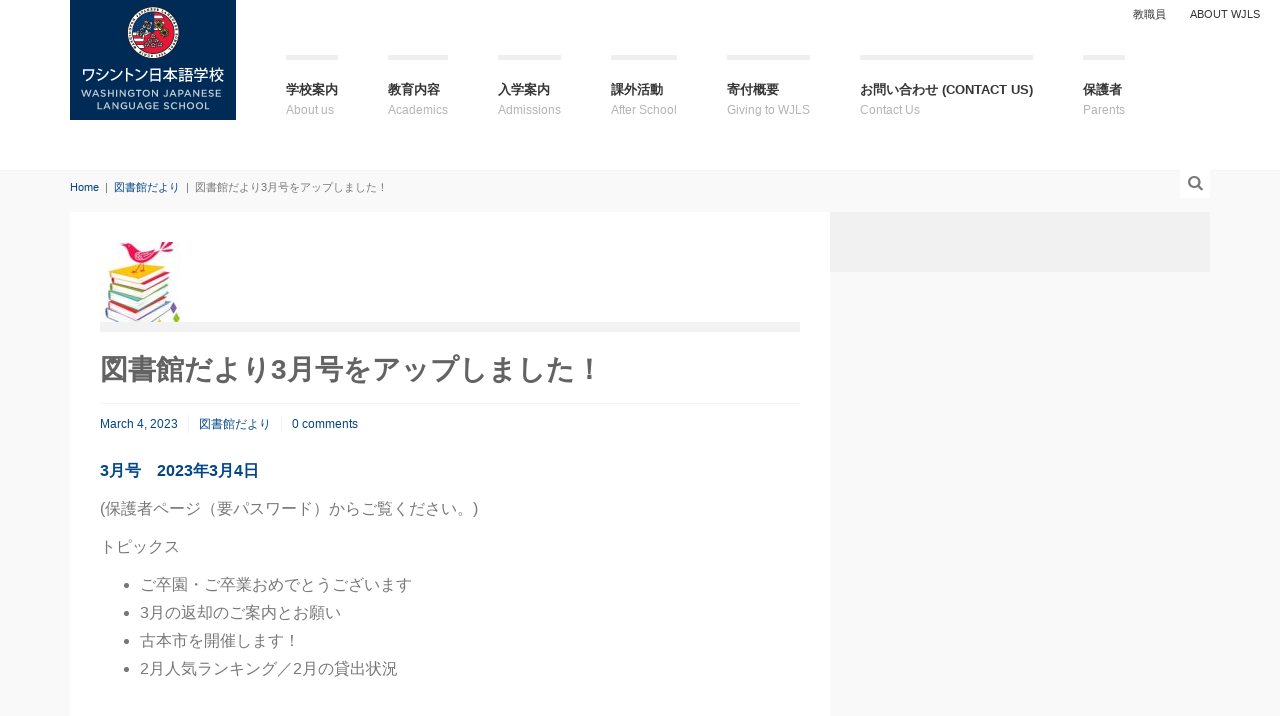

--- FILE ---
content_type: text/html; charset=UTF-8
request_url: https://www.wjls.org/wp-admin/admin-ajax.php
body_size: 24
content:
1126133.659e74a8c6108d57c28ab33113ddf99e

--- FILE ---
content_type: text/css
request_url: https://www.wjls.org/wp-content/themes/Buntington-child/style.css
body_size: 216
content:
/*
Theme Name: Buntington-child
Template: Buntington
*/


@import url('../Buntington/style.css');

/*
.k-main-navig li > a[href$="parents/"]:only-child:after {
    content: url('/wp-content/uploads/2019/09/New-50x50.png');
	width: 20px;
    height: 20px;
    float: right;
	margin: -50px 50px 50px;
}
*/

/* <?php
/*
Template Name: 固定ページの新規テンプレート１
*/
/* ?>

<h1>固定ページの新規テンプレートです。</h1>
<?php
if(have_posts()): while(have_posts()): the_post();?>
<h2><?php the_title(); ?></h2>

<?php the_content(); ?>

<?php endwhile; endif; ?>

--- FILE ---
content_type: text/javascript
request_url: https://www.wjls.org/wp-content/plugins/easy-disable-right-click/js/disable-right-click.js?ver=1.0.0
body_size: 673
content:
// JavaScript code
document.addEventListener("contextmenu", function(e) {
    e.preventDefault();
    
    // Check if the right-clicked element is an image
    if (e.target.tagName === 'IMG' && typeof dr_custom_options !== 'undefined' && dr_custom_options.image_click_message !== '') {
        alert(dr_custom_options.image_click_message); // Display image-specific message
    } else if (typeof dr_custom_options !== 'undefined' && dr_custom_options.message !== '') {
        alert(dr_custom_options.message); // Display default message for other elements
    }
}, false);

document.addEventListener("dragstart", function(e) {
    // Prevent dragging of images
    if (e.target.tagName === 'IMG' && typeof dr_custom_options !== 'undefined' && dr_custom_options.disable_image_drag) {
        e.preventDefault();
    }
}, false);

document.onkeydown = function(e) {
    if (
        e.ctrlKey && 
        (
            (e.keyCode === 67 || e.keyCode === 86 || e.keyCode === 85 || e.keyCode === 117) ||
            (dr_custom_options.disable_f12 && e.keyCode === 123) || // F12
            (dr_custom_options.disable_ctrl_u && e.keyCode === 85) || // Ctrl+U
            (dr_custom_options.disable_ctrl_i && e.keyCode === 73)    // Ctrl+I
        )
    ) {
        return false;
    } else if (e.keyCode === 123 && dr_custom_options.disable_f12) {
        e.preventDefault(); // Prevent F12 from opening developer tools
    } else if (typeof dr_custom_options !== 'undefined' && dr_custom_options.disable_keyboard) {
        e.preventDefault(); // Disable keyboard events if the option is enabled
    } else {
        return true;
    }
};

document.addEventListener("keydown", function(e) {
    if (e.ctrlKey && e.shiftKey && e.keyCode === 73 && dr_custom_options.disable_dev_tools) {
        e.preventDefault();
    }
}, false);



document.addEventListener('DOMContentLoaded', function () {
    const textSelectionOption = document.getElementById('dr_enable_text_selection');

    if (textSelectionOption) {
        textSelectionOption.addEventListener('change', function () {
            if (this.checked) {
                // Enable text selection protection
                document.body.classList.add('no-select');
            } else {
                // Disable text selection protection
                document.body.classList.remove('no-select');
            }
        });
    }

    // Check if text selection should be initially disabled
    if (typeof dr_custom_options !== 'undefined' && dr_custom_options.disable_text_selection) {
        // Disable text selection
        document.body.classList.add('no-select');
    }
});


document.addEventListener("keydown", function (e) {
    var dr_custom_options = window.dr_custom_options;

    if (dr_custom_options && dr_custom_options.disable_ctrl_a) {
        // Check if the key combination is Ctrl+A (Select All)
        if (e.ctrlKey && e.key === 'a') {
            e.preventDefault(); // Prevent the select all action
        }
    }
});
